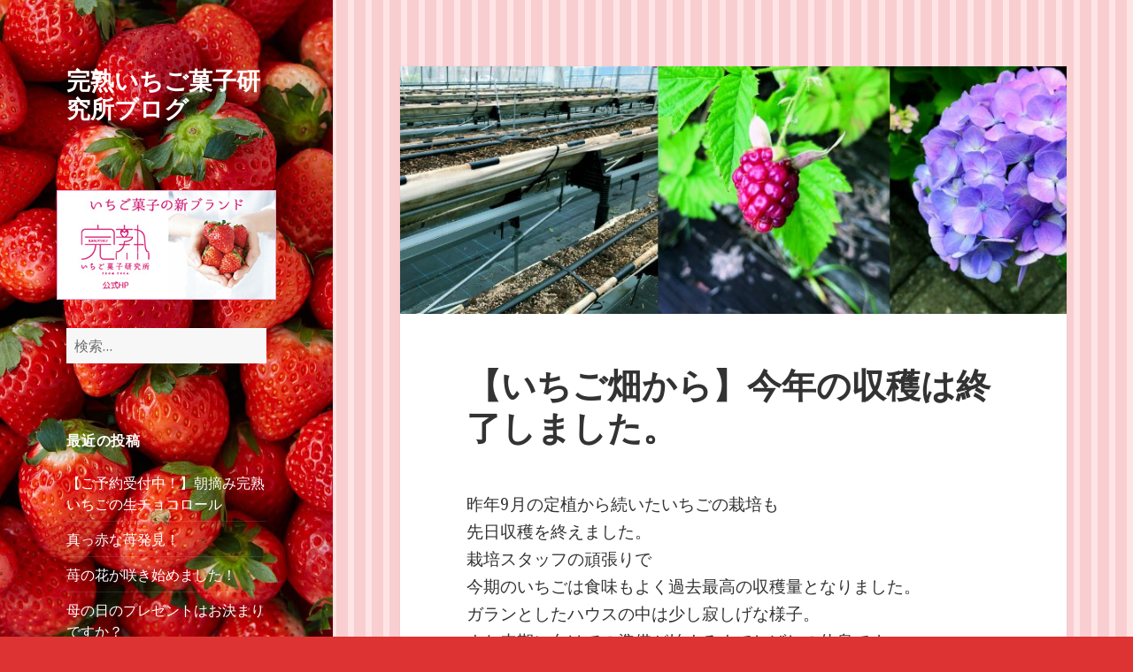

--- FILE ---
content_type: text/html; charset=UTF-8
request_url: http://blog.kanjyukuichigo.com/%E3%80%90%E3%81%84%E3%81%A1%E3%81%94%E7%95%91%E3%81%8B%E3%82%89%E3%80%91%E4%BB%8A%E5%B9%B4%E3%81%AE%E5%8F%8E%E7%A9%AB%E3%81%AF%E7%B5%82%E4%BA%86%E3%81%97%E3%81%BE%E3%81%97%E3%81%9F%E3%80%82
body_size: 11213
content:
<!DOCTYPE html>
<html lang="ja" class="no-js">
<head>
	<meta charset="UTF-8">
	<meta name="viewport" content="width=device-width">
	<link rel="profile" href="http://gmpg.org/xfn/11">
	<link rel="pingback" href="http://blog.kanjyukuichigo.com/xmlrpc.php">
	<!--[if lt IE 9]>
	<script src="http://blog.kanjyukuichigo.com/wp-content/themes/twentyfifteen/js/html5.js"></script>
	<![endif]-->
	<script>(function(html){html.className = html.className.replace(/\bno-js\b/,'js')})(document.documentElement);</script>
<title>【いちご畑から】今年の収穫は終了しました。 &#8211; 完熟いちご菓子研究所ブログ</title>
<meta name='robots' content='max-image-preview:large' />
<link rel='dns-prefetch' href='//fonts.googleapis.com' />
<link rel='dns-prefetch' href='//s.w.org' />
<link rel="alternate" type="application/rss+xml" title="完熟いちご菓子研究所ブログ &raquo; フィード" href="http://blog.kanjyukuichigo.com/feed" />
<link rel="alternate" type="application/rss+xml" title="完熟いちご菓子研究所ブログ &raquo; コメントフィード" href="http://blog.kanjyukuichigo.com/comments/feed" />
<link rel="alternate" type="application/rss+xml" title="完熟いちご菓子研究所ブログ &raquo; 【いちご畑から】今年の収穫は終了しました。 のコメントのフィード" href="http://blog.kanjyukuichigo.com/%e3%80%90%e3%81%84%e3%81%a1%e3%81%94%e7%95%91%e3%81%8b%e3%82%89%e3%80%91%e4%bb%8a%e5%b9%b4%e3%81%ae%e5%8f%8e%e7%a9%ab%e3%81%af%e7%b5%82%e4%ba%86%e3%81%97%e3%81%be%e3%81%97%e3%81%9f%e3%80%82/feed" />
<script type="text/javascript">
window._wpemojiSettings = {"baseUrl":"https:\/\/s.w.org\/images\/core\/emoji\/13.1.0\/72x72\/","ext":".png","svgUrl":"https:\/\/s.w.org\/images\/core\/emoji\/13.1.0\/svg\/","svgExt":".svg","source":{"concatemoji":"http:\/\/blog.kanjyukuichigo.com\/wp-includes\/js\/wp-emoji-release.min.js?ver=5.9.12"}};
/*! This file is auto-generated */
!function(e,a,t){var n,r,o,i=a.createElement("canvas"),p=i.getContext&&i.getContext("2d");function s(e,t){var a=String.fromCharCode;p.clearRect(0,0,i.width,i.height),p.fillText(a.apply(this,e),0,0);e=i.toDataURL();return p.clearRect(0,0,i.width,i.height),p.fillText(a.apply(this,t),0,0),e===i.toDataURL()}function c(e){var t=a.createElement("script");t.src=e,t.defer=t.type="text/javascript",a.getElementsByTagName("head")[0].appendChild(t)}for(o=Array("flag","emoji"),t.supports={everything:!0,everythingExceptFlag:!0},r=0;r<o.length;r++)t.supports[o[r]]=function(e){if(!p||!p.fillText)return!1;switch(p.textBaseline="top",p.font="600 32px Arial",e){case"flag":return s([127987,65039,8205,9895,65039],[127987,65039,8203,9895,65039])?!1:!s([55356,56826,55356,56819],[55356,56826,8203,55356,56819])&&!s([55356,57332,56128,56423,56128,56418,56128,56421,56128,56430,56128,56423,56128,56447],[55356,57332,8203,56128,56423,8203,56128,56418,8203,56128,56421,8203,56128,56430,8203,56128,56423,8203,56128,56447]);case"emoji":return!s([10084,65039,8205,55357,56613],[10084,65039,8203,55357,56613])}return!1}(o[r]),t.supports.everything=t.supports.everything&&t.supports[o[r]],"flag"!==o[r]&&(t.supports.everythingExceptFlag=t.supports.everythingExceptFlag&&t.supports[o[r]]);t.supports.everythingExceptFlag=t.supports.everythingExceptFlag&&!t.supports.flag,t.DOMReady=!1,t.readyCallback=function(){t.DOMReady=!0},t.supports.everything||(n=function(){t.readyCallback()},a.addEventListener?(a.addEventListener("DOMContentLoaded",n,!1),e.addEventListener("load",n,!1)):(e.attachEvent("onload",n),a.attachEvent("onreadystatechange",function(){"complete"===a.readyState&&t.readyCallback()})),(n=t.source||{}).concatemoji?c(n.concatemoji):n.wpemoji&&n.twemoji&&(c(n.twemoji),c(n.wpemoji)))}(window,document,window._wpemojiSettings);
</script>
<style type="text/css">
img.wp-smiley,
img.emoji {
	display: inline !important;
	border: none !important;
	box-shadow: none !important;
	height: 1em !important;
	width: 1em !important;
	margin: 0 0.07em !important;
	vertical-align: -0.1em !important;
	background: none !important;
	padding: 0 !important;
}
</style>
	<link rel='stylesheet' id='wp-block-library-css'  href='http://blog.kanjyukuichigo.com/wp-includes/css/dist/block-library/style.min.css?ver=5.9.12' type='text/css' media='all' />
<style id='global-styles-inline-css' type='text/css'>
body{--wp--preset--color--black: #000000;--wp--preset--color--cyan-bluish-gray: #abb8c3;--wp--preset--color--white: #ffffff;--wp--preset--color--pale-pink: #f78da7;--wp--preset--color--vivid-red: #cf2e2e;--wp--preset--color--luminous-vivid-orange: #ff6900;--wp--preset--color--luminous-vivid-amber: #fcb900;--wp--preset--color--light-green-cyan: #7bdcb5;--wp--preset--color--vivid-green-cyan: #00d084;--wp--preset--color--pale-cyan-blue: #8ed1fc;--wp--preset--color--vivid-cyan-blue: #0693e3;--wp--preset--color--vivid-purple: #9b51e0;--wp--preset--gradient--vivid-cyan-blue-to-vivid-purple: linear-gradient(135deg,rgba(6,147,227,1) 0%,rgb(155,81,224) 100%);--wp--preset--gradient--light-green-cyan-to-vivid-green-cyan: linear-gradient(135deg,rgb(122,220,180) 0%,rgb(0,208,130) 100%);--wp--preset--gradient--luminous-vivid-amber-to-luminous-vivid-orange: linear-gradient(135deg,rgba(252,185,0,1) 0%,rgba(255,105,0,1) 100%);--wp--preset--gradient--luminous-vivid-orange-to-vivid-red: linear-gradient(135deg,rgba(255,105,0,1) 0%,rgb(207,46,46) 100%);--wp--preset--gradient--very-light-gray-to-cyan-bluish-gray: linear-gradient(135deg,rgb(238,238,238) 0%,rgb(169,184,195) 100%);--wp--preset--gradient--cool-to-warm-spectrum: linear-gradient(135deg,rgb(74,234,220) 0%,rgb(151,120,209) 20%,rgb(207,42,186) 40%,rgb(238,44,130) 60%,rgb(251,105,98) 80%,rgb(254,248,76) 100%);--wp--preset--gradient--blush-light-purple: linear-gradient(135deg,rgb(255,206,236) 0%,rgb(152,150,240) 100%);--wp--preset--gradient--blush-bordeaux: linear-gradient(135deg,rgb(254,205,165) 0%,rgb(254,45,45) 50%,rgb(107,0,62) 100%);--wp--preset--gradient--luminous-dusk: linear-gradient(135deg,rgb(255,203,112) 0%,rgb(199,81,192) 50%,rgb(65,88,208) 100%);--wp--preset--gradient--pale-ocean: linear-gradient(135deg,rgb(255,245,203) 0%,rgb(182,227,212) 50%,rgb(51,167,181) 100%);--wp--preset--gradient--electric-grass: linear-gradient(135deg,rgb(202,248,128) 0%,rgb(113,206,126) 100%);--wp--preset--gradient--midnight: linear-gradient(135deg,rgb(2,3,129) 0%,rgb(40,116,252) 100%);--wp--preset--duotone--dark-grayscale: url('#wp-duotone-dark-grayscale');--wp--preset--duotone--grayscale: url('#wp-duotone-grayscale');--wp--preset--duotone--purple-yellow: url('#wp-duotone-purple-yellow');--wp--preset--duotone--blue-red: url('#wp-duotone-blue-red');--wp--preset--duotone--midnight: url('#wp-duotone-midnight');--wp--preset--duotone--magenta-yellow: url('#wp-duotone-magenta-yellow');--wp--preset--duotone--purple-green: url('#wp-duotone-purple-green');--wp--preset--duotone--blue-orange: url('#wp-duotone-blue-orange');--wp--preset--font-size--small: 13px;--wp--preset--font-size--medium: 20px;--wp--preset--font-size--large: 36px;--wp--preset--font-size--x-large: 42px;}.has-black-color{color: var(--wp--preset--color--black) !important;}.has-cyan-bluish-gray-color{color: var(--wp--preset--color--cyan-bluish-gray) !important;}.has-white-color{color: var(--wp--preset--color--white) !important;}.has-pale-pink-color{color: var(--wp--preset--color--pale-pink) !important;}.has-vivid-red-color{color: var(--wp--preset--color--vivid-red) !important;}.has-luminous-vivid-orange-color{color: var(--wp--preset--color--luminous-vivid-orange) !important;}.has-luminous-vivid-amber-color{color: var(--wp--preset--color--luminous-vivid-amber) !important;}.has-light-green-cyan-color{color: var(--wp--preset--color--light-green-cyan) !important;}.has-vivid-green-cyan-color{color: var(--wp--preset--color--vivid-green-cyan) !important;}.has-pale-cyan-blue-color{color: var(--wp--preset--color--pale-cyan-blue) !important;}.has-vivid-cyan-blue-color{color: var(--wp--preset--color--vivid-cyan-blue) !important;}.has-vivid-purple-color{color: var(--wp--preset--color--vivid-purple) !important;}.has-black-background-color{background-color: var(--wp--preset--color--black) !important;}.has-cyan-bluish-gray-background-color{background-color: var(--wp--preset--color--cyan-bluish-gray) !important;}.has-white-background-color{background-color: var(--wp--preset--color--white) !important;}.has-pale-pink-background-color{background-color: var(--wp--preset--color--pale-pink) !important;}.has-vivid-red-background-color{background-color: var(--wp--preset--color--vivid-red) !important;}.has-luminous-vivid-orange-background-color{background-color: var(--wp--preset--color--luminous-vivid-orange) !important;}.has-luminous-vivid-amber-background-color{background-color: var(--wp--preset--color--luminous-vivid-amber) !important;}.has-light-green-cyan-background-color{background-color: var(--wp--preset--color--light-green-cyan) !important;}.has-vivid-green-cyan-background-color{background-color: var(--wp--preset--color--vivid-green-cyan) !important;}.has-pale-cyan-blue-background-color{background-color: var(--wp--preset--color--pale-cyan-blue) !important;}.has-vivid-cyan-blue-background-color{background-color: var(--wp--preset--color--vivid-cyan-blue) !important;}.has-vivid-purple-background-color{background-color: var(--wp--preset--color--vivid-purple) !important;}.has-black-border-color{border-color: var(--wp--preset--color--black) !important;}.has-cyan-bluish-gray-border-color{border-color: var(--wp--preset--color--cyan-bluish-gray) !important;}.has-white-border-color{border-color: var(--wp--preset--color--white) !important;}.has-pale-pink-border-color{border-color: var(--wp--preset--color--pale-pink) !important;}.has-vivid-red-border-color{border-color: var(--wp--preset--color--vivid-red) !important;}.has-luminous-vivid-orange-border-color{border-color: var(--wp--preset--color--luminous-vivid-orange) !important;}.has-luminous-vivid-amber-border-color{border-color: var(--wp--preset--color--luminous-vivid-amber) !important;}.has-light-green-cyan-border-color{border-color: var(--wp--preset--color--light-green-cyan) !important;}.has-vivid-green-cyan-border-color{border-color: var(--wp--preset--color--vivid-green-cyan) !important;}.has-pale-cyan-blue-border-color{border-color: var(--wp--preset--color--pale-cyan-blue) !important;}.has-vivid-cyan-blue-border-color{border-color: var(--wp--preset--color--vivid-cyan-blue) !important;}.has-vivid-purple-border-color{border-color: var(--wp--preset--color--vivid-purple) !important;}.has-vivid-cyan-blue-to-vivid-purple-gradient-background{background: var(--wp--preset--gradient--vivid-cyan-blue-to-vivid-purple) !important;}.has-light-green-cyan-to-vivid-green-cyan-gradient-background{background: var(--wp--preset--gradient--light-green-cyan-to-vivid-green-cyan) !important;}.has-luminous-vivid-amber-to-luminous-vivid-orange-gradient-background{background: var(--wp--preset--gradient--luminous-vivid-amber-to-luminous-vivid-orange) !important;}.has-luminous-vivid-orange-to-vivid-red-gradient-background{background: var(--wp--preset--gradient--luminous-vivid-orange-to-vivid-red) !important;}.has-very-light-gray-to-cyan-bluish-gray-gradient-background{background: var(--wp--preset--gradient--very-light-gray-to-cyan-bluish-gray) !important;}.has-cool-to-warm-spectrum-gradient-background{background: var(--wp--preset--gradient--cool-to-warm-spectrum) !important;}.has-blush-light-purple-gradient-background{background: var(--wp--preset--gradient--blush-light-purple) !important;}.has-blush-bordeaux-gradient-background{background: var(--wp--preset--gradient--blush-bordeaux) !important;}.has-luminous-dusk-gradient-background{background: var(--wp--preset--gradient--luminous-dusk) !important;}.has-pale-ocean-gradient-background{background: var(--wp--preset--gradient--pale-ocean) !important;}.has-electric-grass-gradient-background{background: var(--wp--preset--gradient--electric-grass) !important;}.has-midnight-gradient-background{background: var(--wp--preset--gradient--midnight) !important;}.has-small-font-size{font-size: var(--wp--preset--font-size--small) !important;}.has-medium-font-size{font-size: var(--wp--preset--font-size--medium) !important;}.has-large-font-size{font-size: var(--wp--preset--font-size--large) !important;}.has-x-large-font-size{font-size: var(--wp--preset--font-size--x-large) !important;}
</style>
<link rel='stylesheet' id='twentyfifteen-fonts-css'  href='https://fonts.googleapis.com/css?family=Noto+Sans%3A400italic%2C700italic%2C400%2C700%7CNoto+Serif%3A400italic%2C700italic%2C400%2C700%7CInconsolata%3A400%2C700&#038;subset=latin%2Clatin-ext' type='text/css' media='all' />
<link rel='stylesheet' id='genericons-css'  href='http://blog.kanjyukuichigo.com/wp-content/themes/twentyfifteen/genericons/genericons.css?ver=3.2' type='text/css' media='all' />
<link rel='stylesheet' id='twentyfifteen-style-css'  href='http://blog.kanjyukuichigo.com/wp-content/themes/twentyfifteen/style.css?ver=5.9.12' type='text/css' media='all' />
<style id='twentyfifteen-style-inline-css' type='text/css'>

			.post-navigation .nav-previous { background-image: url(http://blog.kanjyukuichigo.com/wp-content/uploads/2019/06/パソコンページ.jpg); }
			.post-navigation .nav-previous .post-title, .post-navigation .nav-previous a:hover .post-title, .post-navigation .nav-previous .meta-nav { color: #fff; }
			.post-navigation .nav-previous a:before { background-color: rgba(0, 0, 0, 0.4); }
		
			.post-navigation .nav-next { background-image: url(http://blog.kanjyukuichigo.com/wp-content/uploads/2019/05/IMG_5141　補正中のコピー-825x510.jpg); border-top: 0; }
			.post-navigation .nav-next .post-title, .post-navigation .nav-next a:hover .post-title, .post-navigation .nav-next .meta-nav { color: #fff; }
			.post-navigation .nav-next a:before { background-color: rgba(0, 0, 0, 0.4); }
		

		/* Custom Header Background Color */
		body:before,
		.site-header {
			background-color: #dd7c7c;
		}

		@media screen and (min-width: 59.6875em) {
			.site-header,
			.secondary {
				background-color: transparent;
			}

			.widget button,
			.widget input[type="button"],
			.widget input[type="reset"],
			.widget input[type="submit"],
			.widget_calendar tbody a,
			.widget_calendar tbody a:hover,
			.widget_calendar tbody a:focus {
				color: #dd7c7c;
			}
		}
	

		/* Custom Sidebar Text Color */
		.site-title a,
		.site-description,
		.secondary-toggle:before {
			color: #ffffff;
		}

		.site-title a:hover,
		.site-title a:focus {
			color: #ffffff; /* Fallback for IE7 and IE8 */
			color: rgba( 255, 255, 255, 0.7);
		}

		.secondary-toggle {
			border-color: #ffffff; /* Fallback for IE7 and IE8 */
			border-color: rgba( 255, 255, 255, 0.1);
		}

		.secondary-toggle:hover,
		.secondary-toggle:focus {
			border-color: #ffffff; /* Fallback for IE7 and IE8 */
			border-color: rgba( 255, 255, 255, 0.3);
		}

		.site-title a {
			outline-color: #ffffff; /* Fallback for IE7 and IE8 */
			outline-color: rgba( 255, 255, 255, 0.3);
		}

		@media screen and (min-width: 59.6875em) {
			.secondary a,
			.dropdown-toggle:after,
			.widget-title,
			.widget blockquote cite,
			.widget blockquote small {
				color: #ffffff;
			}

			.widget button,
			.widget input[type="button"],
			.widget input[type="reset"],
			.widget input[type="submit"],
			.widget_calendar tbody a {
				background-color: #ffffff;
			}

			.textwidget a {
				border-color: #ffffff;
			}

			.secondary a:hover,
			.secondary a:focus,
			.main-navigation .menu-item-description,
			.widget,
			.widget blockquote,
			.widget .wp-caption-text,
			.widget .gallery-caption {
				color: rgba( 255, 255, 255, 0.7);
			}

			.widget button:hover,
			.widget button:focus,
			.widget input[type="button"]:hover,
			.widget input[type="button"]:focus,
			.widget input[type="reset"]:hover,
			.widget input[type="reset"]:focus,
			.widget input[type="submit"]:hover,
			.widget input[type="submit"]:focus,
			.widget_calendar tbody a:hover,
			.widget_calendar tbody a:focus {
				background-color: rgba( 255, 255, 255, 0.7);
			}

			.widget blockquote {
				border-color: rgba( 255, 255, 255, 0.7);
			}

			.main-navigation ul,
			.main-navigation li,
			.secondary-toggle,
			.widget input,
			.widget textarea,
			.widget table,
			.widget th,
			.widget td,
			.widget pre,
			.widget li,
			.widget_categories .children,
			.widget_nav_menu .sub-menu,
			.widget_pages .children,
			.widget abbr[title] {
				border-color: rgba( 255, 255, 255, 0.1);
			}

			.dropdown-toggle:hover,
			.dropdown-toggle:focus,
			.widget hr {
				background-color: rgba( 255, 255, 255, 0.1);
			}

			.widget input:focus,
			.widget textarea:focus {
				border-color: rgba( 255, 255, 255, 0.3);
			}

			.sidebar a:focus,
			.dropdown-toggle:focus {
				outline-color: rgba( 255, 255, 255, 0.3);
			}
		}
	
</style>
<!--[if lt IE 9]>
<link rel='stylesheet' id='twentyfifteen-ie-css'  href='http://blog.kanjyukuichigo.com/wp-content/themes/twentyfifteen/css/ie.css?ver=20141010' type='text/css' media='all' />
<![endif]-->
<!--[if lt IE 8]>
<link rel='stylesheet' id='twentyfifteen-ie7-css'  href='http://blog.kanjyukuichigo.com/wp-content/themes/twentyfifteen/css/ie7.css?ver=20141010' type='text/css' media='all' />
<![endif]-->
<script type='text/javascript' src='http://blog.kanjyukuichigo.com/wp-includes/js/jquery/jquery.min.js?ver=3.6.0' id='jquery-core-js'></script>
<script type='text/javascript' src='http://blog.kanjyukuichigo.com/wp-includes/js/jquery/jquery-migrate.min.js?ver=3.3.2' id='jquery-migrate-js'></script>
<link rel="https://api.w.org/" href="http://blog.kanjyukuichigo.com/wp-json/" /><link rel="alternate" type="application/json" href="http://blog.kanjyukuichigo.com/wp-json/wp/v2/posts/1752" /><link rel="EditURI" type="application/rsd+xml" title="RSD" href="http://blog.kanjyukuichigo.com/xmlrpc.php?rsd" />
<link rel="wlwmanifest" type="application/wlwmanifest+xml" href="http://blog.kanjyukuichigo.com/wp-includes/wlwmanifest.xml" /> 
<meta name="generator" content="WordPress 5.9.12" />
<link rel="canonical" href="http://blog.kanjyukuichigo.com/%e3%80%90%e3%81%84%e3%81%a1%e3%81%94%e7%95%91%e3%81%8b%e3%82%89%e3%80%91%e4%bb%8a%e5%b9%b4%e3%81%ae%e5%8f%8e%e7%a9%ab%e3%81%af%e7%b5%82%e4%ba%86%e3%81%97%e3%81%be%e3%81%97%e3%81%9f%e3%80%82" />
<link rel='shortlink' href='http://blog.kanjyukuichigo.com/?p=1752' />
<link rel="alternate" type="application/json+oembed" href="http://blog.kanjyukuichigo.com/wp-json/oembed/1.0/embed?url=http%3A%2F%2Fblog.kanjyukuichigo.com%2F%25e3%2580%2590%25e3%2581%2584%25e3%2581%25a1%25e3%2581%2594%25e7%2595%2591%25e3%2581%258b%25e3%2582%2589%25e3%2580%2591%25e4%25bb%258a%25e5%25b9%25b4%25e3%2581%25ae%25e5%258f%258e%25e7%25a9%25ab%25e3%2581%25af%25e7%25b5%2582%25e4%25ba%2586%25e3%2581%2597%25e3%2581%25be%25e3%2581%2597%25e3%2581%259f%25e3%2580%2582" />
<link rel="alternate" type="text/xml+oembed" href="http://blog.kanjyukuichigo.com/wp-json/oembed/1.0/embed?url=http%3A%2F%2Fblog.kanjyukuichigo.com%2F%25e3%2580%2590%25e3%2581%2584%25e3%2581%25a1%25e3%2581%2594%25e7%2595%2591%25e3%2581%258b%25e3%2582%2589%25e3%2580%2591%25e4%25bb%258a%25e5%25b9%25b4%25e3%2581%25ae%25e5%258f%258e%25e7%25a9%25ab%25e3%2581%25af%25e7%25b5%2582%25e4%25ba%2586%25e3%2581%2597%25e3%2581%25be%25e3%2581%2597%25e3%2581%259f%25e3%2580%2582&#038;format=xml" />
<style type="text/css">.recentcomments a{display:inline !important;padding:0 !important;margin:0 !important;}</style>	<style type="text/css" id="twentyfifteen-header-css">
			.site-header {

			/*
			 * No shorthand so the Customizer can override individual properties.
			 * @see https://core.trac.wordpress.org/ticket/31460
			 */
			background-image: url(http://blog.kanjyukuichigo.com/wp-content/uploads/2016/03/cropped-header.jpg);
			background-repeat: no-repeat;
			background-position: 50% 50%;
			-webkit-background-size: cover;
			-moz-background-size:    cover;
			-o-background-size:      cover;
			background-size:         cover;
		}

		@media screen and (min-width: 59.6875em) {
			body:before {

				/*
				 * No shorthand so the Customizer can override individual properties.
				 * @see https://core.trac.wordpress.org/ticket/31460
				 */
				background-image: url(http://blog.kanjyukuichigo.com/wp-content/uploads/2016/03/cropped-header.jpg);
				background-repeat: no-repeat;
				background-position: 100% 50%;
				-webkit-background-size: cover;
				-moz-background-size:    cover;
				-o-background-size:      cover;
				background-size:         cover;
				border-right: 0;
			}

			.site-header {
				background: transparent;
			}
		}
		</style>
	<style type="text/css" id="custom-background-css">
body.custom-background { background-color: #dd3333; background-image: url("http://blog.kanjyukuichigo.com/wp-content/uploads/2016/03/back.jpg"); background-position: left top; background-size: auto; background-repeat: repeat; background-attachment: fixed; }
</style>
	</head>

<body class="post-template-default single single-post postid-1752 single-format-standard custom-background">
<div id="page" class="hfeed site">
	<a class="skip-link screen-reader-text" href="#content">コンテンツへ移動</a>

	<div id="sidebar" class="sidebar">
		<header id="masthead" class="site-header" role="banner">
			<div class="site-branding">
										<p class="site-title"><a href="http://blog.kanjyukuichigo.com/" rel="home">完熟いちご菓子研究所ブログ</a></p>
									<button class="secondary-toggle">﻿メニューとウィジェット</button>
			</div><!-- .site-branding -->
		</header><!-- .site-header -->

			<div id="secondary" class="secondary">
		
		
					<div id="widget-area" class="widget-area" role="complementary">
			
				<p style="text-align:center;"><a href="http://www.kanjyukuichigo.com" target="_blank"><img src="/bnr.jpg" /></a></p>
			
				<aside id="search-2" class="widget widget_search"><form role="search" method="get" class="search-form" action="http://blog.kanjyukuichigo.com/">
				<label>
					<span class="screen-reader-text">検索:</span>
					<input type="search" class="search-field" placeholder="検索&hellip;" value="" name="s" />
				</label>
				<input type="submit" class="search-submit screen-reader-text" value="検索" />
			</form></aside>
		<aside id="recent-posts-2" class="widget widget_recent_entries">
		<h2 class="widget-title">最近の投稿</h2>
		<ul>
											<li>
					<a href="http://blog.kanjyukuichigo.com/%e3%80%90%e3%81%94%e4%ba%88%e7%b4%84%e5%8f%97%e4%bb%98%e4%b8%ad%ef%bc%81%e3%80%91%e6%9c%9d%e6%91%98%e3%81%bf%e5%ae%8c%e7%86%9f%e3%81%84%e3%81%a1%e3%81%94%e3%81%ae%e7%94%9f%e3%83%81%e3%83%a7%e3%82%b3">【ご予約受付中！】朝摘み完熟いちごの生チョコロール</a>
									</li>
											<li>
					<a href="http://blog.kanjyukuichigo.com/%e7%9c%9f%e3%81%a3%e8%b5%a4%e3%81%aa%e8%8b%ba%e7%99%ba%e8%a6%8b%ef%bc%81">真っ赤な苺発見！</a>
									</li>
											<li>
					<a href="http://blog.kanjyukuichigo.com/%e8%8b%ba%e3%81%ae%e8%8a%b1%e3%81%8c%e5%92%b2%e3%81%8d%e5%a7%8b%e3%82%81%e3%81%be%e3%81%97%e3%81%9f%ef%bc%81">苺の花が咲き始めました！</a>
									</li>
											<li>
					<a href="http://blog.kanjyukuichigo.com/%e6%af%8d%e3%81%ae%e6%97%a5%e3%81%ae%e3%83%97%e3%83%ac%e3%82%bc%e3%83%b3%e3%83%88%e3%81%af%e3%81%8a%e6%b1%ba%e3%81%be%e3%82%8a%e3%81%a7%e3%81%99%e3%81%8b%ef%bc%9f">母の日のプレゼントはお決まりですか？</a>
									</li>
											<li>
					<a href="http://blog.kanjyukuichigo.com/%e3%80%90%e4%bb%8a%e3%81%a0%e3%81%91%e3%81%ae%e8%b4%85%e6%b2%a2%e3%80%91%e5%ae%8c%e7%86%9f%e7%94%9f%e3%81%84%e3%81%a1%e3%81%94%e3%83%97%e3%83%aa%e3%83%b3">【今だけの贅沢】完熟生いちごプリン</a>
									</li>
											<li>
					<a href="http://blog.kanjyukuichigo.com/%e3%80%90%e4%ba%88%e7%b4%84%e5%8f%97%e4%bb%98%e3%82%b9%e3%82%bf%e3%83%bc%e3%83%88%e3%80%91%e6%9c%9d%e6%91%98%e3%81%bf%e5%ae%8c%e7%86%9f%e3%81%84%e3%81%a1%e3%81%94%e3%81%ae%e7%94%9f%e3%83%81%e3%83%a7">【予約受付スタート】朝摘み完熟いちごの生チョコロール</a>
									</li>
											<li>
					<a href="http://blog.kanjyukuichigo.com/%e3%80%90%e3%81%84%e3%81%a1%e3%81%94%e7%95%91%e3%81%8b%e3%82%89%e3%80%91%e4%b8%80%e6%b0%97%e3%81%ab%e8%89%b2%e3%81%a5%e3%81%8d%e5%a7%8b%e3%82%81%e3%81%be%e3%81%97%e3%81%9f%ef%bc%81-2">【いちご畑から】一気に色づき始めました！</a>
									</li>
											<li>
					<a href="http://blog.kanjyukuichigo.com/%e3%80%90%e6%95%ac%e8%80%81%e3%81%ae%e6%97%a5%e3%80%91%e3%81%8a%e3%81%98%e3%81%84%e3%81%a1%e3%82%83%e3%82%93%e3%80%81%e3%81%8a%e3%81%b0%e3%81%82%e3%81%a1%e3%82%83%e3%82%93%e3%81%ab%e6%b0%97%e6%8c%81">【敬老の日】おじいちゃん、おばあちゃんに気持ちを届ける贈り物</a>
									</li>
											<li>
					<a href="http://blog.kanjyukuichigo.com/7%e5%ba%a6%e7%9b%ae%e3%81%ae%e7%a7%8b">7度目の秋</a>
									</li>
											<li>
					<a href="http://blog.kanjyukuichigo.com/%e3%80%90%e3%81%be%e3%81%a0%e9%96%93%e3%81%ab%e5%90%88%e3%81%84%e3%81%be%e3%81%99%e3%80%91%e3%82%b9%e3%82%a4%e3%83%bc%e3%83%84%e5%a5%bd%e3%81%8d%e3%81%aa%e3%81%8a%e7%88%b6%e3%81%95%e3%82%93%e3%81%b8">【まだ間に合います】スイーツ好きなお父さんへ父の日の贈り物</a>
									</li>
					</ul>

		</aside><aside id="recent-comments-2" class="widget widget_recent_comments"><h2 class="widget-title">最近のコメント</h2><ul id="recentcomments"><li class="recentcomments"><a href="http://blog.kanjyukuichigo.com/%e9%80%81%e6%96%99%e5%8d%8a%e9%a1%8d%e3%82%ad%e3%83%a3%e3%83%b3%e3%83%9a%e3%83%bc%e3%83%b3%ef%bc%81#comment-26">送料半額キャンペーン！</a> に <span class="comment-author-link"><a href='http://www.kanjyukuichigo.com/' rel='external nofollow ugc' class='url'>太田垣 文子</a></span> より</li><li class="recentcomments"><a href="http://blog.kanjyukuichigo.com/%e9%80%81%e6%96%99%e5%8d%8a%e9%a1%8d%e3%82%ad%e3%83%a3%e3%83%b3%e3%83%9a%e3%83%bc%e3%83%b3%ef%bc%81#comment-25">送料半額キャンペーン！</a> に <span class="comment-author-link">久武真由美</span> より</li></ul></aside><aside id="archives-2" class="widget widget_archive"><h2 class="widget-title">アーカイブ</h2>
			<ul>
					<li><a href='http://blog.kanjyukuichigo.com/2024/02'>2024年2月</a>&nbsp;(1)</li>
	<li><a href='http://blog.kanjyukuichigo.com/2023/12'>2023年12月</a>&nbsp;(1)</li>
	<li><a href='http://blog.kanjyukuichigo.com/2023/11'>2023年11月</a>&nbsp;(1)</li>
	<li><a href='http://blog.kanjyukuichigo.com/2023/04'>2023年4月</a>&nbsp;(1)</li>
	<li><a href='http://blog.kanjyukuichigo.com/2023/01'>2023年1月</a>&nbsp;(2)</li>
	<li><a href='http://blog.kanjyukuichigo.com/2022/12'>2022年12月</a>&nbsp;(1)</li>
	<li><a href='http://blog.kanjyukuichigo.com/2022/09'>2022年9月</a>&nbsp;(2)</li>
	<li><a href='http://blog.kanjyukuichigo.com/2022/06'>2022年6月</a>&nbsp;(1)</li>
	<li><a href='http://blog.kanjyukuichigo.com/2022/04'>2022年4月</a>&nbsp;(2)</li>
	<li><a href='http://blog.kanjyukuichigo.com/2022/03'>2022年3月</a>&nbsp;(2)</li>
	<li><a href='http://blog.kanjyukuichigo.com/2022/01'>2022年1月</a>&nbsp;(3)</li>
	<li><a href='http://blog.kanjyukuichigo.com/2021/09'>2021年9月</a>&nbsp;(1)</li>
	<li><a href='http://blog.kanjyukuichigo.com/2021/06'>2021年6月</a>&nbsp;(1)</li>
	<li><a href='http://blog.kanjyukuichigo.com/2021/02'>2021年2月</a>&nbsp;(2)</li>
	<li><a href='http://blog.kanjyukuichigo.com/2020/12'>2020年12月</a>&nbsp;(1)</li>
	<li><a href='http://blog.kanjyukuichigo.com/2020/11'>2020年11月</a>&nbsp;(1)</li>
	<li><a href='http://blog.kanjyukuichigo.com/2020/10'>2020年10月</a>&nbsp;(2)</li>
	<li><a href='http://blog.kanjyukuichigo.com/2020/09'>2020年9月</a>&nbsp;(1)</li>
	<li><a href='http://blog.kanjyukuichigo.com/2020/08'>2020年8月</a>&nbsp;(1)</li>
	<li><a href='http://blog.kanjyukuichigo.com/2020/07'>2020年7月</a>&nbsp;(3)</li>
	<li><a href='http://blog.kanjyukuichigo.com/2020/06'>2020年6月</a>&nbsp;(5)</li>
	<li><a href='http://blog.kanjyukuichigo.com/2020/05'>2020年5月</a>&nbsp;(2)</li>
	<li><a href='http://blog.kanjyukuichigo.com/2020/04'>2020年4月</a>&nbsp;(4)</li>
	<li><a href='http://blog.kanjyukuichigo.com/2020/03'>2020年3月</a>&nbsp;(1)</li>
	<li><a href='http://blog.kanjyukuichigo.com/2020/02'>2020年2月</a>&nbsp;(4)</li>
	<li><a href='http://blog.kanjyukuichigo.com/2020/01'>2020年1月</a>&nbsp;(3)</li>
	<li><a href='http://blog.kanjyukuichigo.com/2019/12'>2019年12月</a>&nbsp;(8)</li>
	<li><a href='http://blog.kanjyukuichigo.com/2019/11'>2019年11月</a>&nbsp;(8)</li>
	<li><a href='http://blog.kanjyukuichigo.com/2019/10'>2019年10月</a>&nbsp;(5)</li>
	<li><a href='http://blog.kanjyukuichigo.com/2019/09'>2019年9月</a>&nbsp;(4)</li>
	<li><a href='http://blog.kanjyukuichigo.com/2019/08'>2019年8月</a>&nbsp;(6)</li>
	<li><a href='http://blog.kanjyukuichigo.com/2019/07'>2019年7月</a>&nbsp;(7)</li>
	<li><a href='http://blog.kanjyukuichigo.com/2019/06'>2019年6月</a>&nbsp;(8)</li>
	<li><a href='http://blog.kanjyukuichigo.com/2019/05'>2019年5月</a>&nbsp;(5)</li>
	<li><a href='http://blog.kanjyukuichigo.com/2019/04'>2019年4月</a>&nbsp;(4)</li>
	<li><a href='http://blog.kanjyukuichigo.com/2019/03'>2019年3月</a>&nbsp;(3)</li>
	<li><a href='http://blog.kanjyukuichigo.com/2019/02'>2019年2月</a>&nbsp;(6)</li>
	<li><a href='http://blog.kanjyukuichigo.com/2019/01'>2019年1月</a>&nbsp;(6)</li>
	<li><a href='http://blog.kanjyukuichigo.com/2018/12'>2018年12月</a>&nbsp;(8)</li>
	<li><a href='http://blog.kanjyukuichigo.com/2018/11'>2018年11月</a>&nbsp;(8)</li>
	<li><a href='http://blog.kanjyukuichigo.com/2018/10'>2018年10月</a>&nbsp;(12)</li>
	<li><a href='http://blog.kanjyukuichigo.com/2018/09'>2018年9月</a>&nbsp;(8)</li>
	<li><a href='http://blog.kanjyukuichigo.com/2018/08'>2018年8月</a>&nbsp;(2)</li>
	<li><a href='http://blog.kanjyukuichigo.com/2018/07'>2018年7月</a>&nbsp;(2)</li>
	<li><a href='http://blog.kanjyukuichigo.com/2018/06'>2018年6月</a>&nbsp;(1)</li>
	<li><a href='http://blog.kanjyukuichigo.com/2018/05'>2018年5月</a>&nbsp;(3)</li>
	<li><a href='http://blog.kanjyukuichigo.com/2018/04'>2018年4月</a>&nbsp;(2)</li>
	<li><a href='http://blog.kanjyukuichigo.com/2018/03'>2018年3月</a>&nbsp;(2)</li>
	<li><a href='http://blog.kanjyukuichigo.com/2018/02'>2018年2月</a>&nbsp;(5)</li>
	<li><a href='http://blog.kanjyukuichigo.com/2018/01'>2018年1月</a>&nbsp;(9)</li>
	<li><a href='http://blog.kanjyukuichigo.com/2017/12'>2017年12月</a>&nbsp;(7)</li>
	<li><a href='http://blog.kanjyukuichigo.com/2017/11'>2017年11月</a>&nbsp;(10)</li>
	<li><a href='http://blog.kanjyukuichigo.com/2017/10'>2017年10月</a>&nbsp;(9)</li>
	<li><a href='http://blog.kanjyukuichigo.com/2017/09'>2017年9月</a>&nbsp;(7)</li>
	<li><a href='http://blog.kanjyukuichigo.com/2017/08'>2017年8月</a>&nbsp;(11)</li>
	<li><a href='http://blog.kanjyukuichigo.com/2017/07'>2017年7月</a>&nbsp;(16)</li>
	<li><a href='http://blog.kanjyukuichigo.com/2017/06'>2017年6月</a>&nbsp;(16)</li>
	<li><a href='http://blog.kanjyukuichigo.com/2017/05'>2017年5月</a>&nbsp;(18)</li>
	<li><a href='http://blog.kanjyukuichigo.com/2017/04'>2017年4月</a>&nbsp;(17)</li>
	<li><a href='http://blog.kanjyukuichigo.com/2017/03'>2017年3月</a>&nbsp;(16)</li>
	<li><a href='http://blog.kanjyukuichigo.com/2017/02'>2017年2月</a>&nbsp;(16)</li>
	<li><a href='http://blog.kanjyukuichigo.com/2017/01'>2017年1月</a>&nbsp;(20)</li>
	<li><a href='http://blog.kanjyukuichigo.com/2016/12'>2016年12月</a>&nbsp;(21)</li>
	<li><a href='http://blog.kanjyukuichigo.com/2016/11'>2016年11月</a>&nbsp;(23)</li>
	<li><a href='http://blog.kanjyukuichigo.com/2016/10'>2016年10月</a>&nbsp;(24)</li>
	<li><a href='http://blog.kanjyukuichigo.com/2016/09'>2016年9月</a>&nbsp;(21)</li>
	<li><a href='http://blog.kanjyukuichigo.com/2016/08'>2016年8月</a>&nbsp;(11)</li>
	<li><a href='http://blog.kanjyukuichigo.com/2016/07'>2016年7月</a>&nbsp;(11)</li>
	<li><a href='http://blog.kanjyukuichigo.com/2016/06'>2016年6月</a>&nbsp;(3)</li>
	<li><a href='http://blog.kanjyukuichigo.com/2016/05'>2016年5月</a>&nbsp;(4)</li>
	<li><a href='http://blog.kanjyukuichigo.com/2016/04'>2016年4月</a>&nbsp;(12)</li>
	<li><a href='http://blog.kanjyukuichigo.com/2016/03'>2016年3月</a>&nbsp;(2)</li>
			</ul>

			</aside><aside id="categories-2" class="widget widget_categories"><h2 class="widget-title">カテゴリー</h2>
			<ul>
					<li class="cat-item cat-item-41"><a href="http://blog.kanjyukuichigo.com/category/%ef%bc%83%e5%ae%8c%e7%86%9f%e3%81%84%e3%81%a1%e3%81%94%e3%82%a2%e3%83%b3%e3%83%90%e3%82%b5%e3%83%80%e3%83%bc">＃完熟いちごアンバサダー</a> (1)
</li>
	<li class="cat-item cat-item-49"><a href="http://blog.kanjyukuichigo.com/category/%e3%81%84%e3%81%a1%e3%81%94%e3%81%ae%e6%97%a5">いちごの日</a> (1)
</li>
	<li class="cat-item cat-item-7"><a href="http://blog.kanjyukuichigo.com/category/%e3%81%84%e3%81%a1%e3%81%94%e3%81%ae%e6%a0%bd%e5%9f%b9">いちごの栽培</a> (5)
</li>
	<li class="cat-item cat-item-11"><a href="http://blog.kanjyukuichigo.com/category/%e3%81%84%e3%81%a1%e3%81%94%e3%81%ae%e8%8b%97">いちごの苗</a> (2)
</li>
	<li class="cat-item cat-item-15"><a href="http://blog.kanjyukuichigo.com/category/%e3%81%84%e3%81%a1%e3%81%94%e7%95%91%e3%81%8b%e3%82%89">いちご畑から</a> (22)
</li>
	<li class="cat-item cat-item-40"><a href="http://blog.kanjyukuichigo.com/category/%e3%82%a6%e3%82%a7%e3%83%87%e3%82%a3%e3%83%b3%e3%82%b0%e3%82%ae%e3%83%95%e3%83%88">ウェディングギフト</a> (1)
</li>
	<li class="cat-item cat-item-18"><a href="http://blog.kanjyukuichigo.com/category/%e3%81%8a%e6%ad%b3%e6%9a%ae%e3%80%81%e3%81%8a%e5%b9%b4%e8%b3%80">お歳暮、お年賀</a> (6)
</li>
	<li class="cat-item cat-item-32"><a href="http://blog.kanjyukuichigo.com/category/%e3%81%8a%e7%9f%a5%e3%82%89%e3%81%9b">お知らせ</a> (4)
</li>
	<li class="cat-item cat-item-47"><a href="http://blog.kanjyukuichigo.com/category/%e3%81%8a%e8%a9%a6%e3%81%97%e3%82%bb%e3%83%83%e3%83%88">お試しセット</a> (1)
</li>
	<li class="cat-item cat-item-33"><a href="http://blog.kanjyukuichigo.com/category/%e3%82%ae%e3%83%95%e3%83%88%e3%82%bb%e3%83%83%e3%83%88">ギフトセット</a> (2)
</li>
	<li class="cat-item cat-item-16"><a href="http://blog.kanjyukuichigo.com/category/%e3%82%af%e3%83%aa%e3%82%b9%e3%83%9e%e3%82%b9%e3%82%b1%e3%83%bc%e3%82%ad">クリスマスケーキ</a> (7)
</li>
	<li class="cat-item cat-item-50"><a href="http://blog.kanjyukuichigo.com/category/%e3%81%93%e3%81%a9%e3%82%82%e3%81%ae%e6%97%a5">こどもの日</a> (1)
</li>
	<li class="cat-item cat-item-5"><a href="http://blog.kanjyukuichigo.com/category/%e3%82%b8%e3%82%a7%e3%83%a9%e3%83%bc%e3%83%88">ジェラート</a> (7)
</li>
	<li class="cat-item cat-item-30"><a href="http://blog.kanjyukuichigo.com/category/%e3%83%91%e3%83%91%e3%83%9e%e3%83%9e%e3%82%bb%e3%83%83%e3%83%88">パパママセット</a> (1)
</li>
	<li class="cat-item cat-item-20"><a href="http://blog.kanjyukuichigo.com/category/%e3%83%90%e3%83%ac%e3%83%b3%e3%82%bf%e3%82%a4%e3%83%b3">バレンタイン</a> (8)
</li>
	<li class="cat-item cat-item-8"><a href="http://blog.kanjyukuichigo.com/category/%e3%83%8f%e3%83%ad%e3%82%a6%e3%82%a3%e3%83%b3">ハロウィン</a> (4)
</li>
	<li class="cat-item cat-item-6"><a href="http://blog.kanjyukuichigo.com/category/%e3%83%91%e3%83%b3%e3%82%b1%e3%83%bc%e3%82%ad%ef%bc%86%e3%83%97%e3%83%aa%e3%83%b3">パンケーキ＆プリン</a> (1)
</li>
	<li class="cat-item cat-item-24"><a href="http://blog.kanjyukuichigo.com/category/%e3%83%9b%e3%83%af%e3%82%a4%e3%83%88%e3%83%87%e3%83%bc">ホワイトデー</a> (5)
</li>
	<li class="cat-item cat-item-37"><a href="http://blog.kanjyukuichigo.com/category/%e3%81%be%e3%81%a8%e3%82%81%e8%b2%b7%e3%81%84%e3%82%bb%e3%83%83%e3%83%88">まとめ買いセット</a> (1)
</li>
	<li class="cat-item cat-item-9"><a href="http://blog.kanjyukuichigo.com/category/%e3%83%a1%e3%83%ab%e3%83%9e%e3%82%ac">メルマガ</a> (2)
</li>
	<li class="cat-item cat-item-3"><a href="http://blog.kanjyukuichigo.com/category/%e3%83%a9%e3%83%83%e3%83%94%e3%83%b3%e3%82%b0">ラッピング</a> (1)
</li>
	<li class="cat-item cat-item-4"><a href="http://blog.kanjyukuichigo.com/category/%e3%83%ad%e3%83%bc%e3%83%ab%e3%82%b1%e3%83%bc%e3%82%ad">ロールケーキ</a> (1)
</li>
	<li class="cat-item cat-item-29"><a href="http://blog.kanjyukuichigo.com/category/%e4%bb%a4%e5%92%8c">令和</a> (1)
</li>
	<li class="cat-item cat-item-21"><a href="http://blog.kanjyukuichigo.com/category/%e4%bc%9a%e5%93%a1%e6%a7%98%e9%99%90%e5%ae%9a">会員様限定</a> (1)
</li>
	<li class="cat-item cat-item-10"><a href="http://blog.kanjyukuichigo.com/category/%e4%bc%9a%e5%93%a1%e7%99%bb%e9%8c%b2">会員登録</a> (1)
</li>
	<li class="cat-item cat-item-12"><a href="http://blog.kanjyukuichigo.com/category/%e5%82%ac%e4%ba%8b">催事</a> (11)
</li>
	<li class="cat-item cat-item-25"><a href="http://blog.kanjyukuichigo.com/category/%e5%85%a5%e5%ad%a6">入学</a> (1)
</li>
	<li class="cat-item cat-item-36"><a href="http://blog.kanjyukuichigo.com/category/%e5%9c%9f%e7%94%a8%e3%81%ae%e4%b8%91%e3%81%ae%e6%97%a5">土用の丑の日</a> (1)
</li>
	<li class="cat-item cat-item-48"><a href="http://blog.kanjyukuichigo.com/category/%e5%a4%8f%e3%81%ae%e3%81%8a%e3%81%99%e3%81%99%e3%82%81">夏のおすすめ</a> (1)
</li>
	<li class="cat-item cat-item-35"><a href="http://blog.kanjyukuichigo.com/category/%e5%a4%8f%e3%81%ae%e5%ae%8c%e7%86%9f%e3%81%84%e3%81%a1%e3%81%94%e8%8f%93%e5%ad%90%e3%82%bb%e3%83%83%e3%83%88">夏の完熟いちご菓子セット</a> (1)
</li>
	<li class="cat-item cat-item-45"><a href="http://blog.kanjyukuichigo.com/category/%e5%ae%8c%e7%86%9f%e3%81%84%e3%81%a1%e3%81%94">完熟いちご</a> (1)
</li>
	<li class="cat-item cat-item-46"><a href="http://blog.kanjyukuichigo.com/category/%e5%ae%8c%e7%86%9f%e3%81%84%e3%81%a1%e3%81%94%e3%82%b8%e3%83%a5%e3%83%bc%e3%82%b9%e3%83%bb%e3%82%b8%e3%83%a5%e3%83%ac">完熟いちごジュース・ジュレ</a> (2)
</li>
	<li class="cat-item cat-item-14"><a href="http://blog.kanjyukuichigo.com/category/%e5%ae%8c%e7%86%9f%e3%81%84%e3%81%a1%e3%81%94%e3%83%91%e3%83%b3%e3%82%b1%e3%83%bc%e3%82%ad">完熟いちごパンケーキ</a> (4)
</li>
	<li class="cat-item cat-item-22"><a href="http://blog.kanjyukuichigo.com/category/%e5%ae%8c%e7%86%9f%e3%81%84%e3%81%a1%e3%81%94%e3%83%9f%e3%83%ab%e3%82%af%e3%83%97%e3%83%aa%e3%83%b3">完熟いちごミルクプリン</a> (3)
</li>
	<li class="cat-item cat-item-17"><a href="http://blog.kanjyukuichigo.com/category/%e5%ae%8c%e7%86%9f%e3%81%84%e3%81%a1%e3%81%94%e3%83%ad%e3%83%bc%e3%83%ab">完熟いちごロール</a> (1)
</li>
	<li class="cat-item cat-item-44"><a href="http://blog.kanjyukuichigo.com/category/%e5%ae%8c%e7%86%9f%e3%81%84%e3%81%a1%e3%81%94%e8%8f%93%e5%ad%90%e7%a0%94%e7%a9%b6%e6%89%80">完熟いちご菓子研究所</a> (1)
</li>
	<li class="cat-item cat-item-13"><a href="http://blog.kanjyukuichigo.com/category/%e5%ae%9d%e7%9f%b3%e3%83%95%e3%83%ad%e3%83%9e%e3%83%bc%e3%82%b8%e3%83%a5">宝石フロマージュ</a> (4)
</li>
	<li class="cat-item cat-item-38"><a href="http://blog.kanjyukuichigo.com/category/%e5%b8%b0%e7%9c%81%e5%9c%9f%e7%94%a3">帰省土産</a> (1)
</li>
	<li class="cat-item cat-item-34"><a href="http://blog.kanjyukuichigo.com/category/%e5%be%a1%e4%b8%ad%e5%85%83">御中元</a> (4)
</li>
	<li class="cat-item cat-item-43"><a href="http://blog.kanjyukuichigo.com/category/%e6%84%9b%e5%a6%bb%e3%81%ae%e6%97%a5">愛妻の日</a> (1)
</li>
	<li class="cat-item cat-item-39"><a href="http://blog.kanjyukuichigo.com/category/%e6%95%ac%e8%80%81%e3%81%ae%e6%97%a5">敬老の日</a> (5)
</li>
	<li class="cat-item cat-item-42"><a href="http://blog.kanjyukuichigo.com/category/%e6%9c%9d%e6%91%98%e3%81%bf%e5%ae%8c%e7%86%9f%e3%81%84%e3%81%a1%e3%81%94%e3%81%ae%e7%94%9f%e3%83%81%e3%83%a7%e3%82%b3%e3%83%ad%e3%83%bc%e3%83%ab">朝摘み完熟いちごの生チョコロール</a> (1)
</li>
	<li class="cat-item cat-item-28"><a href="http://blog.kanjyukuichigo.com/category/%e6%9c%9d%e6%91%98%e3%81%bf%e5%ae%8c%e7%86%9f%e3%81%84%e3%81%a1%e3%81%94%e3%83%ad%e3%83%bc%e3%83%ab">朝摘み完熟いちごロール</a> (1)
</li>
	<li class="cat-item cat-item-1"><a href="http://blog.kanjyukuichigo.com/category/%e6%9c%aa%e5%88%86%e9%a1%9e">未分類</a> (336)
</li>
	<li class="cat-item cat-item-27"><a href="http://blog.kanjyukuichigo.com/category/%e6%a1%9c%e6%ba%80%e9%96%8b">桜満開</a> (1)
</li>
	<li class="cat-item cat-item-26"><a href="http://blog.kanjyukuichigo.com/category/%e6%af%8d%e3%81%ae%e6%97%a5">母の日</a> (7)
</li>
	<li class="cat-item cat-item-31"><a href="http://blog.kanjyukuichigo.com/category/%e7%88%b6%e3%81%ae%e6%97%a5">父の日</a> (5)
</li>
	<li class="cat-item cat-item-19"><a href="http://blog.kanjyukuichigo.com/category/%e8%a9%a6%e4%bd%9c">試作</a> (1)
</li>
	<li class="cat-item cat-item-23"><a href="http://blog.kanjyukuichigo.com/category/%e8%a9%a6%e9%a3%9f%e4%bc%9a">試食会</a> (1)
</li>
			</ul>

			</aside><aside id="calendar-2" class="widget widget_calendar"><div id="calendar_wrap" class="calendar_wrap"><table id="wp-calendar" class="wp-calendar-table">
	<caption>2026年2月</caption>
	<thead>
	<tr>
		<th scope="col" title="月曜日">月</th>
		<th scope="col" title="火曜日">火</th>
		<th scope="col" title="水曜日">水</th>
		<th scope="col" title="木曜日">木</th>
		<th scope="col" title="金曜日">金</th>
		<th scope="col" title="土曜日">土</th>
		<th scope="col" title="日曜日">日</th>
	</tr>
	</thead>
	<tbody>
	<tr>
		<td colspan="6" class="pad">&nbsp;</td><td id="today">1</td>
	</tr>
	<tr>
		<td>2</td><td>3</td><td>4</td><td>5</td><td>6</td><td>7</td><td>8</td>
	</tr>
	<tr>
		<td>9</td><td>10</td><td>11</td><td>12</td><td>13</td><td>14</td><td>15</td>
	</tr>
	<tr>
		<td>16</td><td>17</td><td>18</td><td>19</td><td>20</td><td>21</td><td>22</td>
	</tr>
	<tr>
		<td>23</td><td>24</td><td>25</td><td>26</td><td>27</td><td>28</td>
		<td class="pad" colspan="1">&nbsp;</td>
	</tr>
	</tbody>
	</table><nav aria-label="前と次の月" class="wp-calendar-nav">
		<span class="wp-calendar-nav-prev"><a href="http://blog.kanjyukuichigo.com/2024/02">&laquo; 2月</a></span>
		<span class="pad">&nbsp;</span>
		<span class="wp-calendar-nav-next">&nbsp;</span>
	</nav></div></aside>
			</div><!-- .widget-area -->
		
	</div><!-- .secondary -->

	</div><!-- .sidebar -->

	<div id="content" class="site-content">

	<div id="primary" class="content-area">
		<main id="main" class="site-main" role="main">

		
<article id="post-1752" class="post-1752 post type-post status-publish format-standard has-post-thumbnail hentry category-15">
	
	<div class="post-thumbnail">
		<img width="825" height="306" src="http://blog.kanjyukuichigo.com/wp-content/uploads/2019/06/1のコピー-825x306.jpg" class="attachment-post-thumbnail size-post-thumbnail wp-post-image" alt="" />	</div><!-- .post-thumbnail -->

	
	<header class="entry-header">
		<h1 class="entry-title">【いちご畑から】今年の収穫は終了しました。</h1>	</header><!-- .entry-header -->

	<div class="entry-content">
		<p>昨年9月の定植から続いたいちごの栽培も<br />
先日収穫を終えました。<br />
栽培スタッフの頑張りで<br />
今期のいちごは食味もよく過去最高の収穫量となりました。<br />
ガランとしたハウスの中は少し寂しげな様子。<br />
また来期に向けての準備が始まるまでしばしの休息です。</p>
<p>ハウスの周りではブラックベリーが実を付けたり<br />
紫陽花の花が咲いたりと目を楽しませてくれています。</p>
<p>女子スタッフで新商品の試食会です。<br />
「この食感がいい！」「これがもっと少なくてこれを2倍くらいでどう？」「これをあれにしてみては」などなど食べ比べているうちにおなかがいっぱい(๑•̀‧̫•́๑)<br />
次の完熟いちごスイーツもどうぞお楽しみに！</p>
<p><img loading="lazy" class="alignnone size-medium wp-image-1753" src="http://blog.kanjyukuichigo.com/wp-content/uploads/2019/06/image1-72-300x198.jpeg" alt="" width="300" height="198" srcset="http://blog.kanjyukuichigo.com/wp-content/uploads/2019/06/image1-72-300x198.jpeg 300w, http://blog.kanjyukuichigo.com/wp-content/uploads/2019/06/image1-72-768x508.jpeg 768w, http://blog.kanjyukuichigo.com/wp-content/uploads/2019/06/image1-72-1024x677.jpeg 1024w, http://blog.kanjyukuichigo.com/wp-content/uploads/2019/06/image1-72.jpeg 1933w" sizes="(max-width: 300px) 100vw, 300px" /></p>
	</div><!-- .entry-content -->

	
	<footer class="entry-footer">
		<span class="posted-on"><span class="screen-reader-text">投稿日: </span><a href="http://blog.kanjyukuichigo.com/%e3%80%90%e3%81%84%e3%81%a1%e3%81%94%e7%95%91%e3%81%8b%e3%82%89%e3%80%91%e4%bb%8a%e5%b9%b4%e3%81%ae%e5%8f%8e%e7%a9%ab%e3%81%af%e7%b5%82%e4%ba%86%e3%81%97%e3%81%be%e3%81%97%e3%81%9f%e3%80%82" rel="bookmark"><time class="entry-date published updated" datetime="2019-06-26T17:49:02+09:00">2019年6月26日</time></a></span><span class="byline"><span class="author vcard"><span class="screen-reader-text">作成者 </span><a class="url fn n" href="http://blog.kanjyukuichigo.com/author/kanjuku-fa">太田垣 文子</a></span></span><span class="cat-links"><span class="screen-reader-text">カテゴリー </span><a href="http://blog.kanjyukuichigo.com/category/%e3%81%84%e3%81%a1%e3%81%94%e7%95%91%e3%81%8b%e3%82%89" rel="category tag">いちご畑から</a></span>			</footer><!-- .entry-footer -->

</article><!-- #post-## -->

<div id="comments" class="comments-area">

	
	
		<div id="respond" class="comment-respond">
		<h3 id="reply-title" class="comment-reply-title">コメントを残す</h3><form action="http://blog.kanjyukuichigo.com/wp-comments-post.php" method="post" id="commentform" class="comment-form" novalidate><p class="comment-notes"><span id="email-notes">メールアドレスが公開されることはありません。</span> <span class="required-field-message" aria-hidden="true"><span class="required" aria-hidden="true">*</span> が付いている欄は必須項目です</span></p><p class="comment-form-comment"><label for="comment">コメント <span class="required" aria-hidden="true">*</span></label> <textarea id="comment" name="comment" cols="45" rows="8" maxlength="65525" required></textarea></p><p class="comment-form-author"><label for="author">名前 <span class="required" aria-hidden="true">*</span></label> <input id="author" name="author" type="text" value="" size="30" maxlength="245" required /></p>
<p class="comment-form-email"><label for="email">メール <span class="required" aria-hidden="true">*</span></label> <input id="email" name="email" type="email" value="" size="30" maxlength="100" aria-describedby="email-notes" required /></p>
<p class="comment-form-url"><label for="url">サイト</label> <input id="url" name="url" type="url" value="" size="30" maxlength="200" /></p>
<p class="form-submit"><input name="submit" type="submit" id="submit" class="submit" value="コメントを送信" /> <input type='hidden' name='comment_post_ID' value='1752' id='comment_post_ID' />
<input type='hidden' name='comment_parent' id='comment_parent' value='0' />
</p></form>	</div><!-- #respond -->
	
</div><!-- .comments-area -->

	<nav class="navigation post-navigation" aria-label="投稿">
		<h2 class="screen-reader-text">投稿ナビゲーション</h2>
		<div class="nav-links"><div class="nav-previous"><a href="http://blog.kanjyukuichigo.com/%e3%80%90%e4%bb%8a%e3%81%8c%e3%83%81%e3%83%a3%e3%83%b3%e3%82%b9%ef%bc%81%e3%80%91%e9%80%81%e6%96%99%e5%8d%8a%e9%a1%8d%e3%82%ad%e3%83%a3%e3%83%b3%e3%83%9a%e3%83%bc%e3%83%b3%e5%ae%9f%e6%96%bd%e4%b8%ad" rel="prev"><span class="meta-nav" aria-hidden="true">前</span> <span class="screen-reader-text">前の投稿:</span> <span class="post-title">【今がチャンス！】送料半額キャンペーン実施中！</span></a></div><div class="nav-next"><a href="http://blog.kanjyukuichigo.com/%e3%80%90%e3%82%82%e3%82%8f%e3%81%a3%e3%81%a8%e3%81%97%e3%81%9f%e6%a2%85%e9%9b%a8%e3%81%a9%e3%81%8d%e3%81%ab%e3%81%af%e3%81%93%e3%82%8c%ef%bc%81%e3%80%91%e3%81%84%e3%81%a1%e3%81%94%e3%81%ae%e7%be%8e" rel="next"><span class="meta-nav" aria-hidden="true">次</span> <span class="screen-reader-text">次の投稿:</span> <span class="post-title">【もわっとした梅雨どきにはこれ！】いちごの美味しさが広がる完熟いちごジェラート</span></a></div></div>
	</nav>
		</main><!-- .site-main -->
	</div><!-- .content-area -->


	</div><!-- .site-content -->

	<footer id="colophon" class="site-footer" role="contentinfo">
		<div class="site-info">
						<a href="https://ja.wordpress.org/">Proudly powered by WordPress</a>
		</div><!-- .site-info -->
	</footer><!-- .site-footer -->

</div><!-- .site -->

<script type='text/javascript' src='http://blog.kanjyukuichigo.com/wp-content/themes/twentyfifteen/js/skip-link-focus-fix.js?ver=20141010' id='twentyfifteen-skip-link-focus-fix-js'></script>
<script type='text/javascript' id='twentyfifteen-script-js-extra'>
/* <![CDATA[ */
var screenReaderText = {"expand":"<span class=\"screen-reader-text\">\u30b5\u30d6\u30e1\u30cb\u30e5\u30fc\u3092\u5c55\u958b<\/span>","collapse":"<span class=\"screen-reader-text\">\u30b5\u30d6\u30e1\u30cb\u30e5\u30fc\u3092\u9589\u3058\u308b<\/span>"};
/* ]]> */
</script>
<script type='text/javascript' src='http://blog.kanjyukuichigo.com/wp-content/themes/twentyfifteen/js/functions.js?ver=20150330' id='twentyfifteen-script-js'></script>

</body>
</html>
